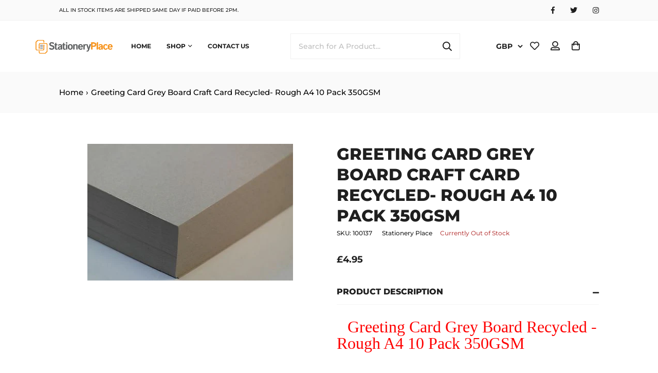

--- FILE ---
content_type: text/html; charset=utf-8
request_url: https://www.stationeryplace.co.uk/products/greeting-card-grey-board-craft-card-recycled-rough-a4-10-pack-350gsm
body_size: 20255
content:
<!doctype html>
<html lang="en">
<head>
  <meta name="google-site-verification" content="A7T3vBg-4wlZ5Rpuxn8tvCD4lLjnNi4mBD-6hd7YjbU" />
  <meta name="ahrefs-site-verification" content="aed84c6789d01b071b6adf8c638e1668dd738dd012e89b6c469646e0c741148e">
	
	<!-- START Meta -->
	<meta charset="utf-8">
	<meta http-equiv="X-UA-Compatible" content="IE=edge">
    <meta name="viewport" content="width=device-width, initial-scale=1, shrink-to-fit=no">
	
		<meta name="description" content="Greeting Card Grey Board Recycled - Rough A4 10 Pack 350GSM100% recycled greyboard with a rough texture, this board is veryfibrous and has a lovely natural texture and clean sharp edges, the board is a light grey shadealthough there is a slight tone variation because of the recycled fibers.The board creases well and is">
	
	<!-- END Meta -->
	
	
		<!-- START Canonical URL -->
		<link rel="canonical" href="https://www.stationeryplace.co.uk/products/greeting-card-grey-board-craft-card-recycled-rough-a4-10-pack-350gsm">
		<!-- END Canonical URL -->
	
	<!-- START Open Graph -->
<meta property="og:site_name" content="Stationery Place">
<meta property="og:title" content="Greeting Card Grey Board Craft Card  Recycled- Rough A4 10 Pack 350GSM">
<meta property="og:description" content="Greeting Card Grey Board Recycled - Rough A4 10 Pack 350GSM100% recycled greyboard with a rough texture, this board is veryfibrous and has a lovely natural texture and clean sharp edges, the board is a light grey shadealthough there is a slight tone variation because of the recycled fibers.The board creases well and is">
<meta property="og:type" content="product">
<meta property="og:url" content="https://www.stationeryplace.co.uk/products/greeting-card-grey-board-craft-card-recycled-rough-a4-10-pack-350gsm">
<meta property="og:locale" content="en_GB">
<meta property="og:locale:alternate" content="en_US"><meta property="og:price:amount" content="4.95">
	<meta property="og:price:currency" content="GBP"><meta property="og:image" content="http://www.stationeryplace.co.uk/cdn/shop/products/1_7fc48d06-7e3d-4fc1-ae2e-648e96ee351e_1200x1200.jpeg?v=1436814788">
					<meta property="og:image:width" content="1200">
					<meta property="og:image:height" content="1200"><meta property="og:image" content="http://www.stationeryplace.co.uk/cdn/shop/products/1_8445e61f-7a19-427d-b0f9-f9dec3a03bd1_1200x1200.jpeg?v=1436814789">
					<meta property="og:image:width" content="1200">
					<meta property="og:image:height" content="1200">
<meta property="og:image:secure_url" content="https://www.stationeryplace.co.uk/cdn/shop/products/1_7fc48d06-7e3d-4fc1-ae2e-648e96ee351e_1200x1200.jpeg?v=1436814788"><meta property="og:image:secure_url" content="https://www.stationeryplace.co.uk/cdn/shop/products/1_8445e61f-7a19-427d-b0f9-f9dec3a03bd1_1200x1200.jpeg?v=1436814789"><meta name="twitter:site" content="@stationeryplace">
	<meta name="twitter:card" content="summary_large_image">
	<meta name="twitter:title" content="Greeting Card Grey Board Craft Card  Recycled- Rough A4 10 Pack 350GSM">
	<meta name="twitter:description" content="Greeting Card Grey Board Recycled - Rough A4 10 Pack 350GSM100% recycled greyboard with a rough texture, this board is veryfibrous and has a lovely natural texture and clean sharp edges, the board is a light grey shadealthough there is a slight tone variation because of the recycled fibers.The board creases well and is"><!-- END Open Graph -->
	
		<!-- START Meta Title -->
		<title>Greeting Card Grey Board Craft Card Recycled- Rough A4 10 Pack 350GSM</title>
		<!-- END Meta Title -->
	
	
	<!-- START Shopify Header Content -->
	<script>window.performance && window.performance.mark && window.performance.mark('shopify.content_for_header.start');</script><meta id="shopify-digital-wallet" name="shopify-digital-wallet" content="/9223702/digital_wallets/dialog">
<meta name="shopify-checkout-api-token" content="a6f2c0686cb44515bf2911bb69e46553">
<meta id="in-context-paypal-metadata" data-shop-id="9223702" data-venmo-supported="false" data-environment="production" data-locale="en_US" data-paypal-v4="true" data-currency="GBP">
<link rel="alternate" type="application/json+oembed" href="https://www.stationeryplace.co.uk/products/greeting-card-grey-board-craft-card-recycled-rough-a4-10-pack-350gsm.oembed">
<script async="async" src="/checkouts/internal/preloads.js?locale=en-GB"></script>
<script id="shopify-features" type="application/json">{"accessToken":"a6f2c0686cb44515bf2911bb69e46553","betas":["rich-media-storefront-analytics"],"domain":"www.stationeryplace.co.uk","predictiveSearch":true,"shopId":9223702,"locale":"en"}</script>
<script>var Shopify = Shopify || {};
Shopify.shop = "stationery-place.myshopify.com";
Shopify.locale = "en";
Shopify.currency = {"active":"GBP","rate":"1.0"};
Shopify.country = "GB";
Shopify.theme = {"name":"Serps-aap-theme-2-1-0-Live Version","id":79901687857,"schema_name":"AAP Theme","schema_version":"2.1.0","theme_store_id":null,"role":"main"};
Shopify.theme.handle = "null";
Shopify.theme.style = {"id":null,"handle":null};
Shopify.cdnHost = "www.stationeryplace.co.uk/cdn";
Shopify.routes = Shopify.routes || {};
Shopify.routes.root = "/";</script>
<script type="module">!function(o){(o.Shopify=o.Shopify||{}).modules=!0}(window);</script>
<script>!function(o){function n(){var o=[];function n(){o.push(Array.prototype.slice.apply(arguments))}return n.q=o,n}var t=o.Shopify=o.Shopify||{};t.loadFeatures=n(),t.autoloadFeatures=n()}(window);</script>
<script id="shop-js-analytics" type="application/json">{"pageType":"product"}</script>
<script defer="defer" async type="module" src="//www.stationeryplace.co.uk/cdn/shopifycloud/shop-js/modules/v2/client.init-shop-cart-sync_WVOgQShq.en.esm.js"></script>
<script defer="defer" async type="module" src="//www.stationeryplace.co.uk/cdn/shopifycloud/shop-js/modules/v2/chunk.common_C_13GLB1.esm.js"></script>
<script defer="defer" async type="module" src="//www.stationeryplace.co.uk/cdn/shopifycloud/shop-js/modules/v2/chunk.modal_CLfMGd0m.esm.js"></script>
<script type="module">
  await import("//www.stationeryplace.co.uk/cdn/shopifycloud/shop-js/modules/v2/client.init-shop-cart-sync_WVOgQShq.en.esm.js");
await import("//www.stationeryplace.co.uk/cdn/shopifycloud/shop-js/modules/v2/chunk.common_C_13GLB1.esm.js");
await import("//www.stationeryplace.co.uk/cdn/shopifycloud/shop-js/modules/v2/chunk.modal_CLfMGd0m.esm.js");

  window.Shopify.SignInWithShop?.initShopCartSync?.({"fedCMEnabled":true,"windoidEnabled":true});

</script>
<script>(function() {
  var isLoaded = false;
  function asyncLoad() {
    if (isLoaded) return;
    isLoaded = true;
    var urls = ["\/\/cdn-webstores.webinterpret.com\/common\/js\/webinterpret-loader.js?shop=stationery-place.myshopify.com","https:\/\/chimpstatic.com\/mcjs-connected\/js\/users\/15707ecbf8c23b9d5aeeee3c2\/b7a5e7ed80be4c4ddcc1bc7b9.js?shop=stationery-place.myshopify.com"];
    for (var i = 0; i < urls.length; i++) {
      var s = document.createElement('script');
      s.type = 'text/javascript';
      s.async = true;
      s.src = urls[i];
      var x = document.getElementsByTagName('script')[0];
      x.parentNode.insertBefore(s, x);
    }
  };
  if(window.attachEvent) {
    window.attachEvent('onload', asyncLoad);
  } else {
    window.addEventListener('load', asyncLoad, false);
  }
})();</script>
<script id="__st">var __st={"a":9223702,"offset":0,"reqid":"fd859e62-d118-468c-946e-5a09075b32e6-1769540880","pageurl":"www.stationeryplace.co.uk\/products\/greeting-card-grey-board-craft-card-recycled-rough-a4-10-pack-350gsm","u":"56c803f96977","p":"product","rtyp":"product","rid":1164233605};</script>
<script>window.ShopifyPaypalV4VisibilityTracking = true;</script>
<script id="captcha-bootstrap">!function(){'use strict';const t='contact',e='account',n='new_comment',o=[[t,t],['blogs',n],['comments',n],[t,'customer']],c=[[e,'customer_login'],[e,'guest_login'],[e,'recover_customer_password'],[e,'create_customer']],r=t=>t.map((([t,e])=>`form[action*='/${t}']:not([data-nocaptcha='true']) input[name='form_type'][value='${e}']`)).join(','),a=t=>()=>t?[...document.querySelectorAll(t)].map((t=>t.form)):[];function s(){const t=[...o],e=r(t);return a(e)}const i='password',u='form_key',d=['recaptcha-v3-token','g-recaptcha-response','h-captcha-response',i],f=()=>{try{return window.sessionStorage}catch{return}},m='__shopify_v',_=t=>t.elements[u];function p(t,e,n=!1){try{const o=window.sessionStorage,c=JSON.parse(o.getItem(e)),{data:r}=function(t){const{data:e,action:n}=t;return t[m]||n?{data:e,action:n}:{data:t,action:n}}(c);for(const[e,n]of Object.entries(r))t.elements[e]&&(t.elements[e].value=n);n&&o.removeItem(e)}catch(o){console.error('form repopulation failed',{error:o})}}const l='form_type',E='cptcha';function T(t){t.dataset[E]=!0}const w=window,h=w.document,L='Shopify',v='ce_forms',y='captcha';let A=!1;((t,e)=>{const n=(g='f06e6c50-85a8-45c8-87d0-21a2b65856fe',I='https://cdn.shopify.com/shopifycloud/storefront-forms-hcaptcha/ce_storefront_forms_captcha_hcaptcha.v1.5.2.iife.js',D={infoText:'Protected by hCaptcha',privacyText:'Privacy',termsText:'Terms'},(t,e,n)=>{const o=w[L][v],c=o.bindForm;if(c)return c(t,g,e,D).then(n);var r;o.q.push([[t,g,e,D],n]),r=I,A||(h.body.append(Object.assign(h.createElement('script'),{id:'captcha-provider',async:!0,src:r})),A=!0)});var g,I,D;w[L]=w[L]||{},w[L][v]=w[L][v]||{},w[L][v].q=[],w[L][y]=w[L][y]||{},w[L][y].protect=function(t,e){n(t,void 0,e),T(t)},Object.freeze(w[L][y]),function(t,e,n,w,h,L){const[v,y,A,g]=function(t,e,n){const i=e?o:[],u=t?c:[],d=[...i,...u],f=r(d),m=r(i),_=r(d.filter((([t,e])=>n.includes(e))));return[a(f),a(m),a(_),s()]}(w,h,L),I=t=>{const e=t.target;return e instanceof HTMLFormElement?e:e&&e.form},D=t=>v().includes(t);t.addEventListener('submit',(t=>{const e=I(t);if(!e)return;const n=D(e)&&!e.dataset.hcaptchaBound&&!e.dataset.recaptchaBound,o=_(e),c=g().includes(e)&&(!o||!o.value);(n||c)&&t.preventDefault(),c&&!n&&(function(t){try{if(!f())return;!function(t){const e=f();if(!e)return;const n=_(t);if(!n)return;const o=n.value;o&&e.removeItem(o)}(t);const e=Array.from(Array(32),(()=>Math.random().toString(36)[2])).join('');!function(t,e){_(t)||t.append(Object.assign(document.createElement('input'),{type:'hidden',name:u})),t.elements[u].value=e}(t,e),function(t,e){const n=f();if(!n)return;const o=[...t.querySelectorAll(`input[type='${i}']`)].map((({name:t})=>t)),c=[...d,...o],r={};for(const[a,s]of new FormData(t).entries())c.includes(a)||(r[a]=s);n.setItem(e,JSON.stringify({[m]:1,action:t.action,data:r}))}(t,e)}catch(e){console.error('failed to persist form',e)}}(e),e.submit())}));const S=(t,e)=>{t&&!t.dataset[E]&&(n(t,e.some((e=>e===t))),T(t))};for(const o of['focusin','change'])t.addEventListener(o,(t=>{const e=I(t);D(e)&&S(e,y())}));const B=e.get('form_key'),M=e.get(l),P=B&&M;t.addEventListener('DOMContentLoaded',(()=>{const t=y();if(P)for(const e of t)e.elements[l].value===M&&p(e,B);[...new Set([...A(),...v().filter((t=>'true'===t.dataset.shopifyCaptcha))])].forEach((e=>S(e,t)))}))}(h,new URLSearchParams(w.location.search),n,t,e,['guest_login'])})(!0,!0)}();</script>
<script integrity="sha256-4kQ18oKyAcykRKYeNunJcIwy7WH5gtpwJnB7kiuLZ1E=" data-source-attribution="shopify.loadfeatures" defer="defer" src="//www.stationeryplace.co.uk/cdn/shopifycloud/storefront/assets/storefront/load_feature-a0a9edcb.js" crossorigin="anonymous"></script>
<script data-source-attribution="shopify.dynamic_checkout.dynamic.init">var Shopify=Shopify||{};Shopify.PaymentButton=Shopify.PaymentButton||{isStorefrontPortableWallets:!0,init:function(){window.Shopify.PaymentButton.init=function(){};var t=document.createElement("script");t.src="https://www.stationeryplace.co.uk/cdn/shopifycloud/portable-wallets/latest/portable-wallets.en.js",t.type="module",document.head.appendChild(t)}};
</script>
<script data-source-attribution="shopify.dynamic_checkout.buyer_consent">
  function portableWalletsHideBuyerConsent(e){var t=document.getElementById("shopify-buyer-consent"),n=document.getElementById("shopify-subscription-policy-button");t&&n&&(t.classList.add("hidden"),t.setAttribute("aria-hidden","true"),n.removeEventListener("click",e))}function portableWalletsShowBuyerConsent(e){var t=document.getElementById("shopify-buyer-consent"),n=document.getElementById("shopify-subscription-policy-button");t&&n&&(t.classList.remove("hidden"),t.removeAttribute("aria-hidden"),n.addEventListener("click",e))}window.Shopify?.PaymentButton&&(window.Shopify.PaymentButton.hideBuyerConsent=portableWalletsHideBuyerConsent,window.Shopify.PaymentButton.showBuyerConsent=portableWalletsShowBuyerConsent);
</script>
<script data-source-attribution="shopify.dynamic_checkout.cart.bootstrap">document.addEventListener("DOMContentLoaded",(function(){function t(){return document.querySelector("shopify-accelerated-checkout-cart, shopify-accelerated-checkout")}if(t())Shopify.PaymentButton.init();else{new MutationObserver((function(e,n){t()&&(Shopify.PaymentButton.init(),n.disconnect())})).observe(document.body,{childList:!0,subtree:!0})}}));
</script>
<link id="shopify-accelerated-checkout-styles" rel="stylesheet" media="screen" href="https://www.stationeryplace.co.uk/cdn/shopifycloud/portable-wallets/latest/accelerated-checkout-backwards-compat.css" crossorigin="anonymous">
<style id="shopify-accelerated-checkout-cart">
        #shopify-buyer-consent {
  margin-top: 1em;
  display: inline-block;
  width: 100%;
}

#shopify-buyer-consent.hidden {
  display: none;
}

#shopify-subscription-policy-button {
  background: none;
  border: none;
  padding: 0;
  text-decoration: underline;
  font-size: inherit;
  cursor: pointer;
}

#shopify-subscription-policy-button::before {
  box-shadow: none;
}

      </style>

<script>window.performance && window.performance.mark && window.performance.mark('shopify.content_for_header.end');</script>
	<!-- END Shopify Header Content -->
	
	<!-- START @font-face -->
<style>
@font-face {
  font-family: Montserrat;
  font-weight: 500;
  font-style: normal;
  src: url("//www.stationeryplace.co.uk/cdn/fonts/montserrat/montserrat_n5.07ef3781d9c78c8b93c98419da7ad4fbeebb6635.woff2") format("woff2"),
       url("//www.stationeryplace.co.uk/cdn/fonts/montserrat/montserrat_n5.adf9b4bd8b0e4f55a0b203cdd84512667e0d5e4d.woff") format("woff");
}
@font-face {
  font-family: Montserrat;
  font-weight: 800;
  font-style: normal;
  src: url("//www.stationeryplace.co.uk/cdn/fonts/montserrat/montserrat_n8.853056e398b4dadf6838423edb7abaa02f651554.woff2") format("woff2"),
       url("//www.stationeryplace.co.uk/cdn/fonts/montserrat/montserrat_n8.9201aba6104751e1b3e48577a5a739fc14862200.woff") format("woff");
}
@font-face {
  font-family: Montserrat;
  font-weight: 700;
  font-style: normal;
  src: url("//www.stationeryplace.co.uk/cdn/fonts/montserrat/montserrat_n7.3c434e22befd5c18a6b4afadb1e3d77c128c7939.woff2") format("woff2"),
       url("//www.stationeryplace.co.uk/cdn/fonts/montserrat/montserrat_n7.5d9fa6e2cae713c8fb539a9876489d86207fe957.woff") format("woff");
}
</style>
<!-- END @font-face -->
	<!-- START CSS Vars -->
<style>
:root {
	/* Typography */
	--font-primary:              Montserrat, Cambria, "Hoefler Text", Utopia, "Liberation Serif", "Nimbus Roman No9 L Regular", Times, "Times New Roman", serif;
	--font-weight:               500;
	--font-size:                 14px;
	--line-height:               26px;
	--font-secondary:            Montserrat, Frutiger, "Frutiger Linotype", Univers, Calibri, "Gill Sans", "Gill Sans MT", "Myriad Pro", Myriad, "DejaVu Sans Condensed", "Liberation Sans", "Nimbus Sans L", Tahoma, Geneva, "Helvetica Neue", Helvetica, Arial, sans-serif;
	--font-weight-secondary:     800;
	--text-transform:            uppercase;
	--letter-spacing:            0px;
	--font-tertiary:             Montserrat, Cambria, "Hoefler Text", Utopia, "Liberation Serif", "Nimbus Roman No9 L Regular", Times, "Times New Roman", serif;
	--subheading-font-size:      50%;
	--subheading-line-height:    200%;
	--subheading-text-transform: none;
	--subheading-letter-spacing: 0px;
	
	--subheading-font-weight: 800;
		--font-weight-bold: 700;
	--font-weight-bold-secondary: 800;
	
	
	--font-size-h-one:     42px;
	--line-height-h-one:   54px;
	--font-size-h-two:     36px;
	--line-height-h-two:   48px;
	--font-size-h-three:   31px;
	--line-height-h-three: 43px;
	--font-size-h-four:    26px;
	--line-height-h-four:  38px;
	--font-size-h-five:    22px;
	--line-height-h-five:  34px;
	--font-size-h-six:     18px;
	--line-height-h-six:   30px;
	--font-size-d-one:     66px;
	--line-height-d-one:   78px;
	--font-size-d-two:     60px;
	--line-height-d-two:   72px;
	--font-size-d-three:   52px;
	--line-height-d-three: 64px;
	--font-size-d-four:    48px;
	--line-height-d-four:  60px;
	
	/* Site Width */
	--site-width: 1080px;/* Spacing */
	--spc-xs: 5px;
	--spc-sm: 15px;
	--spc:    30px;
	--spc-lg: 45px;
	--spc-xl: 60px;
	
	/* Transitions */
	--transition-short: all 0.08s ease-in-out;
	--transition:       all 0.2s ease-in-out;
	--transition-long:  all 0.6s ease-in-out;
	
	/* Shadows */
	--box-shadow-sm: 0 6px 12px rgba(0,0,0,0.08);
	--box-shadow:    0 12px 24px rgba(0,0,0,0.08);
	--box-shadow-lg: 0 36px 48px rgba(0,0,0,0.08);
	
	/* Colours */
	--color-background:                  #ffffff;
	--color-background-secondary:        #f6f6f6;
	--color-background-secondary-darken: #e9e9e9;
	--color-text:                        #1f1f1f;
	--color-heading:                     #1f1f1f;
	--color-brand:                       #1f1f1f;
	--color-brand-darken:                #121212;
	--color-secondary:                   #1f1f1f;
	--color-secondary-darken:            #121212;
	
	/* Contextual Colors */
	--color-warning:   #bfb050;
	--color-danger:    #bf5050;
	--color-success:   #50bf58;
	--color-info:      #509abf;
	
	/* Branding Colors */
	--color-twitter:   #1da1f2;
	--color-facebook:  #3b5998;
	--color-linkedin:  #0077b5;
	--color-instagram: #405de6;
	--color-pinterest: #bd081c;
	--color-rss:       #ee802f;
	
}
</style>
<!-- END CSS Vars -->
	
	<!-- START Styles -->
	<link href="//www.stationeryplace.co.uk/cdn/shop/t/11/assets/font-awesome.all.min.css?v=91717257098666843491575199321" rel="stylesheet" type="text/css" media="all" />
	<link href="//www.stationeryplace.co.uk/cdn/shop/t/11/assets/bootstrap.min.css?v=174756073209234617081575199305" rel="stylesheet" type="text/css" media="all" />
	<link href="//www.stationeryplace.co.uk/cdn/shop/t/11/assets/style.css?v=117757123500827064011575199328" rel="stylesheet" type="text/css" media="all" />
<style>
			.site-header-top { box-shadow: inset 0 -1px 0 #f0f0f0; }
.newsletter-content { box-shadow: 0 32px 64px rgba(0,0,0,0.12); }
		</style><!-- END Styles -->
	
	<!-- START Header Javascripts -->
	<script src="//www.stationeryplace.co.uk/cdn/shop/t/11/assets/jquery-3.3.1.min.js?v=61395414644828968241575199322" type="text/javascript"></script>
<script src="//www.stationeryplace.co.uk/cdn/shopifycloud/storefront/assets/themes_support/option_selection-b017cd28.js" type="text/javascript"></script>
<script>
		var theme = {
			strings: {
				checkout:       "Checkout",
				somethingWrong: "Something went wrong...",
				addToCart:      "Cart",
				qty:            "Qty:",
				nothingFound:   "Sorry, nothing was found. Try a different search term.",
				view:           "View",
				moreItems:      "More Items"
			}
		}
	</script>
	<!-- END Header Javascripts -->
	
	
		<!-- START Site Icon -->
		<link rel="shortcut icon" href="//www.stationeryplace.co.uk/cdn/shop/files/favi_con_37da4e3c-673c-408c-8df8-948a50e2ecaa_32x32.png?v=1613294090">
		<link rel="apple-touch-icon" href="//www.stationeryplace.co.uk/cdn/shop/files/favi_con_37da4e3c-673c-408c-8df8-948a50e2ecaa_152x152.png?v=1613294090">
		<!-- END Site Icon -->
	
	

<script>
    
    
    
    var gsf_conversion_data = {page_type : 'product', event : 'view_item', data : {product_data : [{variant_id : 3667812101, product_id : 1164233605, name : "Greeting Card Grey Board Craft Card  Recycled- Rough A4 10 Pack 350GSM", price : "4.95", currency : "GBP", sku : "100137", brand : "Stationery Place", variant : "Default Title", category : "Card Stock"}], total_price : "4.95"}};
    
</script>
  <link href="//www.stationeryplace.co.uk/cdn/shop/t/11/assets/shopstorm-apps.scss.css?v=71467460496362276441583224397" rel="stylesheet" type="text/css" media="all" />
  <script async src="https://app-cdn.productcustomizer.com/assets/storefront/product-customizer-v2-958e943c79a0494e5cc60b88262c1f95117a47a84641e7d766853727b6cdf3f0.js?shop=stationery-place.myshopify.com" type="text/javascript"></script>
  
   
  
<link href="https://monorail-edge.shopifysvc.com" rel="dns-prefetch">
<script>(function(){if ("sendBeacon" in navigator && "performance" in window) {try {var session_token_from_headers = performance.getEntriesByType('navigation')[0].serverTiming.find(x => x.name == '_s').description;} catch {var session_token_from_headers = undefined;}var session_cookie_matches = document.cookie.match(/_shopify_s=([^;]*)/);var session_token_from_cookie = session_cookie_matches && session_cookie_matches.length === 2 ? session_cookie_matches[1] : "";var session_token = session_token_from_headers || session_token_from_cookie || "";function handle_abandonment_event(e) {var entries = performance.getEntries().filter(function(entry) {return /monorail-edge.shopifysvc.com/.test(entry.name);});if (!window.abandonment_tracked && entries.length === 0) {window.abandonment_tracked = true;var currentMs = Date.now();var navigation_start = performance.timing.navigationStart;var payload = {shop_id: 9223702,url: window.location.href,navigation_start,duration: currentMs - navigation_start,session_token,page_type: "product"};window.navigator.sendBeacon("https://monorail-edge.shopifysvc.com/v1/produce", JSON.stringify({schema_id: "online_store_buyer_site_abandonment/1.1",payload: payload,metadata: {event_created_at_ms: currentMs,event_sent_at_ms: currentMs}}));}}window.addEventListener('pagehide', handle_abandonment_event);}}());</script>
<script id="web-pixels-manager-setup">(function e(e,d,r,n,o){if(void 0===o&&(o={}),!Boolean(null===(a=null===(i=window.Shopify)||void 0===i?void 0:i.analytics)||void 0===a?void 0:a.replayQueue)){var i,a;window.Shopify=window.Shopify||{};var t=window.Shopify;t.analytics=t.analytics||{};var s=t.analytics;s.replayQueue=[],s.publish=function(e,d,r){return s.replayQueue.push([e,d,r]),!0};try{self.performance.mark("wpm:start")}catch(e){}var l=function(){var e={modern:/Edge?\/(1{2}[4-9]|1[2-9]\d|[2-9]\d{2}|\d{4,})\.\d+(\.\d+|)|Firefox\/(1{2}[4-9]|1[2-9]\d|[2-9]\d{2}|\d{4,})\.\d+(\.\d+|)|Chrom(ium|e)\/(9{2}|\d{3,})\.\d+(\.\d+|)|(Maci|X1{2}).+ Version\/(15\.\d+|(1[6-9]|[2-9]\d|\d{3,})\.\d+)([,.]\d+|)( \(\w+\)|)( Mobile\/\w+|) Safari\/|Chrome.+OPR\/(9{2}|\d{3,})\.\d+\.\d+|(CPU[ +]OS|iPhone[ +]OS|CPU[ +]iPhone|CPU IPhone OS|CPU iPad OS)[ +]+(15[._]\d+|(1[6-9]|[2-9]\d|\d{3,})[._]\d+)([._]\d+|)|Android:?[ /-](13[3-9]|1[4-9]\d|[2-9]\d{2}|\d{4,})(\.\d+|)(\.\d+|)|Android.+Firefox\/(13[5-9]|1[4-9]\d|[2-9]\d{2}|\d{4,})\.\d+(\.\d+|)|Android.+Chrom(ium|e)\/(13[3-9]|1[4-9]\d|[2-9]\d{2}|\d{4,})\.\d+(\.\d+|)|SamsungBrowser\/([2-9]\d|\d{3,})\.\d+/,legacy:/Edge?\/(1[6-9]|[2-9]\d|\d{3,})\.\d+(\.\d+|)|Firefox\/(5[4-9]|[6-9]\d|\d{3,})\.\d+(\.\d+|)|Chrom(ium|e)\/(5[1-9]|[6-9]\d|\d{3,})\.\d+(\.\d+|)([\d.]+$|.*Safari\/(?![\d.]+ Edge\/[\d.]+$))|(Maci|X1{2}).+ Version\/(10\.\d+|(1[1-9]|[2-9]\d|\d{3,})\.\d+)([,.]\d+|)( \(\w+\)|)( Mobile\/\w+|) Safari\/|Chrome.+OPR\/(3[89]|[4-9]\d|\d{3,})\.\d+\.\d+|(CPU[ +]OS|iPhone[ +]OS|CPU[ +]iPhone|CPU IPhone OS|CPU iPad OS)[ +]+(10[._]\d+|(1[1-9]|[2-9]\d|\d{3,})[._]\d+)([._]\d+|)|Android:?[ /-](13[3-9]|1[4-9]\d|[2-9]\d{2}|\d{4,})(\.\d+|)(\.\d+|)|Mobile Safari.+OPR\/([89]\d|\d{3,})\.\d+\.\d+|Android.+Firefox\/(13[5-9]|1[4-9]\d|[2-9]\d{2}|\d{4,})\.\d+(\.\d+|)|Android.+Chrom(ium|e)\/(13[3-9]|1[4-9]\d|[2-9]\d{2}|\d{4,})\.\d+(\.\d+|)|Android.+(UC? ?Browser|UCWEB|U3)[ /]?(15\.([5-9]|\d{2,})|(1[6-9]|[2-9]\d|\d{3,})\.\d+)\.\d+|SamsungBrowser\/(5\.\d+|([6-9]|\d{2,})\.\d+)|Android.+MQ{2}Browser\/(14(\.(9|\d{2,})|)|(1[5-9]|[2-9]\d|\d{3,})(\.\d+|))(\.\d+|)|K[Aa][Ii]OS\/(3\.\d+|([4-9]|\d{2,})\.\d+)(\.\d+|)/},d=e.modern,r=e.legacy,n=navigator.userAgent;return n.match(d)?"modern":n.match(r)?"legacy":"unknown"}(),u="modern"===l?"modern":"legacy",c=(null!=n?n:{modern:"",legacy:""})[u],f=function(e){return[e.baseUrl,"/wpm","/b",e.hashVersion,"modern"===e.buildTarget?"m":"l",".js"].join("")}({baseUrl:d,hashVersion:r,buildTarget:u}),m=function(e){var d=e.version,r=e.bundleTarget,n=e.surface,o=e.pageUrl,i=e.monorailEndpoint;return{emit:function(e){var a=e.status,t=e.errorMsg,s=(new Date).getTime(),l=JSON.stringify({metadata:{event_sent_at_ms:s},events:[{schema_id:"web_pixels_manager_load/3.1",payload:{version:d,bundle_target:r,page_url:o,status:a,surface:n,error_msg:t},metadata:{event_created_at_ms:s}}]});if(!i)return console&&console.warn&&console.warn("[Web Pixels Manager] No Monorail endpoint provided, skipping logging."),!1;try{return self.navigator.sendBeacon.bind(self.navigator)(i,l)}catch(e){}var u=new XMLHttpRequest;try{return u.open("POST",i,!0),u.setRequestHeader("Content-Type","text/plain"),u.send(l),!0}catch(e){return console&&console.warn&&console.warn("[Web Pixels Manager] Got an unhandled error while logging to Monorail."),!1}}}}({version:r,bundleTarget:l,surface:e.surface,pageUrl:self.location.href,monorailEndpoint:e.monorailEndpoint});try{o.browserTarget=l,function(e){var d=e.src,r=e.async,n=void 0===r||r,o=e.onload,i=e.onerror,a=e.sri,t=e.scriptDataAttributes,s=void 0===t?{}:t,l=document.createElement("script"),u=document.querySelector("head"),c=document.querySelector("body");if(l.async=n,l.src=d,a&&(l.integrity=a,l.crossOrigin="anonymous"),s)for(var f in s)if(Object.prototype.hasOwnProperty.call(s,f))try{l.dataset[f]=s[f]}catch(e){}if(o&&l.addEventListener("load",o),i&&l.addEventListener("error",i),u)u.appendChild(l);else{if(!c)throw new Error("Did not find a head or body element to append the script");c.appendChild(l)}}({src:f,async:!0,onload:function(){if(!function(){var e,d;return Boolean(null===(d=null===(e=window.Shopify)||void 0===e?void 0:e.analytics)||void 0===d?void 0:d.initialized)}()){var d=window.webPixelsManager.init(e)||void 0;if(d){var r=window.Shopify.analytics;r.replayQueue.forEach((function(e){var r=e[0],n=e[1],o=e[2];d.publishCustomEvent(r,n,o)})),r.replayQueue=[],r.publish=d.publishCustomEvent,r.visitor=d.visitor,r.initialized=!0}}},onerror:function(){return m.emit({status:"failed",errorMsg:"".concat(f," has failed to load")})},sri:function(e){var d=/^sha384-[A-Za-z0-9+/=]+$/;return"string"==typeof e&&d.test(e)}(c)?c:"",scriptDataAttributes:o}),m.emit({status:"loading"})}catch(e){m.emit({status:"failed",errorMsg:(null==e?void 0:e.message)||"Unknown error"})}}})({shopId: 9223702,storefrontBaseUrl: "https://www.stationeryplace.co.uk",extensionsBaseUrl: "https://extensions.shopifycdn.com/cdn/shopifycloud/web-pixels-manager",monorailEndpoint: "https://monorail-edge.shopifysvc.com/unstable/produce_batch",surface: "storefront-renderer",enabledBetaFlags: ["2dca8a86"],webPixelsConfigList: [{"id":"428474417","configuration":"{\"account_ID\":\"90834\",\"google_analytics_tracking_tag\":\"1\",\"measurement_id\":\"2\",\"api_secret\":\"3\",\"shop_settings\":\"{\\\"custom_pixel_script\\\":\\\"https:\\\\\\\/\\\\\\\/storage.googleapis.com\\\\\\\/gsf-scripts\\\\\\\/custom-pixels\\\\\\\/stationery-place.js\\\"}\"}","eventPayloadVersion":"v1","runtimeContext":"LAX","scriptVersion":"c6b888297782ed4a1cba19cda43d6625","type":"APP","apiClientId":1558137,"privacyPurposes":[],"dataSharingAdjustments":{"protectedCustomerApprovalScopes":["read_customer_address","read_customer_email","read_customer_name","read_customer_personal_data","read_customer_phone"]}},{"id":"22511665","eventPayloadVersion":"v1","runtimeContext":"LAX","scriptVersion":"1","type":"CUSTOM","privacyPurposes":["MARKETING"],"name":"Meta pixel (migrated)"},{"id":"34144305","eventPayloadVersion":"v1","runtimeContext":"LAX","scriptVersion":"1","type":"CUSTOM","privacyPurposes":["ANALYTICS"],"name":"Google Analytics tag (migrated)"},{"id":"shopify-app-pixel","configuration":"{}","eventPayloadVersion":"v1","runtimeContext":"STRICT","scriptVersion":"0450","apiClientId":"shopify-pixel","type":"APP","privacyPurposes":["ANALYTICS","MARKETING"]},{"id":"shopify-custom-pixel","eventPayloadVersion":"v1","runtimeContext":"LAX","scriptVersion":"0450","apiClientId":"shopify-pixel","type":"CUSTOM","privacyPurposes":["ANALYTICS","MARKETING"]}],isMerchantRequest: false,initData: {"shop":{"name":"Stationery Place","paymentSettings":{"currencyCode":"GBP"},"myshopifyDomain":"stationery-place.myshopify.com","countryCode":"GB","storefrontUrl":"https:\/\/www.stationeryplace.co.uk"},"customer":null,"cart":null,"checkout":null,"productVariants":[{"price":{"amount":4.95,"currencyCode":"GBP"},"product":{"title":"Greeting Card Grey Board Craft Card  Recycled- Rough A4 10 Pack 350GSM","vendor":"Stationery Place","id":"1164233605","untranslatedTitle":"Greeting Card Grey Board Craft Card  Recycled- Rough A4 10 Pack 350GSM","url":"\/products\/greeting-card-grey-board-craft-card-recycled-rough-a4-10-pack-350gsm","type":"Card Stock"},"id":"3667812101","image":{"src":"\/\/www.stationeryplace.co.uk\/cdn\/shop\/products\/1_7fc48d06-7e3d-4fc1-ae2e-648e96ee351e.jpeg?v=1436814788"},"sku":"100137","title":"Default Title","untranslatedTitle":"Default Title"}],"purchasingCompany":null},},"https://www.stationeryplace.co.uk/cdn","fcfee988w5aeb613cpc8e4bc33m6693e112",{"modern":"","legacy":""},{"shopId":"9223702","storefrontBaseUrl":"https:\/\/www.stationeryplace.co.uk","extensionBaseUrl":"https:\/\/extensions.shopifycdn.com\/cdn\/shopifycloud\/web-pixels-manager","surface":"storefront-renderer","enabledBetaFlags":"[\"2dca8a86\"]","isMerchantRequest":"false","hashVersion":"fcfee988w5aeb613cpc8e4bc33m6693e112","publish":"custom","events":"[[\"page_viewed\",{}],[\"product_viewed\",{\"productVariant\":{\"price\":{\"amount\":4.95,\"currencyCode\":\"GBP\"},\"product\":{\"title\":\"Greeting Card Grey Board Craft Card  Recycled- Rough A4 10 Pack 350GSM\",\"vendor\":\"Stationery Place\",\"id\":\"1164233605\",\"untranslatedTitle\":\"Greeting Card Grey Board Craft Card  Recycled- Rough A4 10 Pack 350GSM\",\"url\":\"\/products\/greeting-card-grey-board-craft-card-recycled-rough-a4-10-pack-350gsm\",\"type\":\"Card Stock\"},\"id\":\"3667812101\",\"image\":{\"src\":\"\/\/www.stationeryplace.co.uk\/cdn\/shop\/products\/1_7fc48d06-7e3d-4fc1-ae2e-648e96ee351e.jpeg?v=1436814788\"},\"sku\":\"100137\",\"title\":\"Default Title\",\"untranslatedTitle\":\"Default Title\"}}]]"});</script><script>
  window.ShopifyAnalytics = window.ShopifyAnalytics || {};
  window.ShopifyAnalytics.meta = window.ShopifyAnalytics.meta || {};
  window.ShopifyAnalytics.meta.currency = 'GBP';
  var meta = {"product":{"id":1164233605,"gid":"gid:\/\/shopify\/Product\/1164233605","vendor":"Stationery Place","type":"Card Stock","handle":"greeting-card-grey-board-craft-card-recycled-rough-a4-10-pack-350gsm","variants":[{"id":3667812101,"price":495,"name":"Greeting Card Grey Board Craft Card  Recycled- Rough A4 10 Pack 350GSM","public_title":null,"sku":"100137"}],"remote":false},"page":{"pageType":"product","resourceType":"product","resourceId":1164233605,"requestId":"fd859e62-d118-468c-946e-5a09075b32e6-1769540880"}};
  for (var attr in meta) {
    window.ShopifyAnalytics.meta[attr] = meta[attr];
  }
</script>
<script class="analytics">
  (function () {
    var customDocumentWrite = function(content) {
      var jquery = null;

      if (window.jQuery) {
        jquery = window.jQuery;
      } else if (window.Checkout && window.Checkout.$) {
        jquery = window.Checkout.$;
      }

      if (jquery) {
        jquery('body').append(content);
      }
    };

    var hasLoggedConversion = function(token) {
      if (token) {
        return document.cookie.indexOf('loggedConversion=' + token) !== -1;
      }
      return false;
    }

    var setCookieIfConversion = function(token) {
      if (token) {
        var twoMonthsFromNow = new Date(Date.now());
        twoMonthsFromNow.setMonth(twoMonthsFromNow.getMonth() + 2);

        document.cookie = 'loggedConversion=' + token + '; expires=' + twoMonthsFromNow;
      }
    }

    var trekkie = window.ShopifyAnalytics.lib = window.trekkie = window.trekkie || [];
    if (trekkie.integrations) {
      return;
    }
    trekkie.methods = [
      'identify',
      'page',
      'ready',
      'track',
      'trackForm',
      'trackLink'
    ];
    trekkie.factory = function(method) {
      return function() {
        var args = Array.prototype.slice.call(arguments);
        args.unshift(method);
        trekkie.push(args);
        return trekkie;
      };
    };
    for (var i = 0; i < trekkie.methods.length; i++) {
      var key = trekkie.methods[i];
      trekkie[key] = trekkie.factory(key);
    }
    trekkie.load = function(config) {
      trekkie.config = config || {};
      trekkie.config.initialDocumentCookie = document.cookie;
      var first = document.getElementsByTagName('script')[0];
      var script = document.createElement('script');
      script.type = 'text/javascript';
      script.onerror = function(e) {
        var scriptFallback = document.createElement('script');
        scriptFallback.type = 'text/javascript';
        scriptFallback.onerror = function(error) {
                var Monorail = {
      produce: function produce(monorailDomain, schemaId, payload) {
        var currentMs = new Date().getTime();
        var event = {
          schema_id: schemaId,
          payload: payload,
          metadata: {
            event_created_at_ms: currentMs,
            event_sent_at_ms: currentMs
          }
        };
        return Monorail.sendRequest("https://" + monorailDomain + "/v1/produce", JSON.stringify(event));
      },
      sendRequest: function sendRequest(endpointUrl, payload) {
        // Try the sendBeacon API
        if (window && window.navigator && typeof window.navigator.sendBeacon === 'function' && typeof window.Blob === 'function' && !Monorail.isIos12()) {
          var blobData = new window.Blob([payload], {
            type: 'text/plain'
          });

          if (window.navigator.sendBeacon(endpointUrl, blobData)) {
            return true;
          } // sendBeacon was not successful

        } // XHR beacon

        var xhr = new XMLHttpRequest();

        try {
          xhr.open('POST', endpointUrl);
          xhr.setRequestHeader('Content-Type', 'text/plain');
          xhr.send(payload);
        } catch (e) {
          console.log(e);
        }

        return false;
      },
      isIos12: function isIos12() {
        return window.navigator.userAgent.lastIndexOf('iPhone; CPU iPhone OS 12_') !== -1 || window.navigator.userAgent.lastIndexOf('iPad; CPU OS 12_') !== -1;
      }
    };
    Monorail.produce('monorail-edge.shopifysvc.com',
      'trekkie_storefront_load_errors/1.1',
      {shop_id: 9223702,
      theme_id: 79901687857,
      app_name: "storefront",
      context_url: window.location.href,
      source_url: "//www.stationeryplace.co.uk/cdn/s/trekkie.storefront.a804e9514e4efded663580eddd6991fcc12b5451.min.js"});

        };
        scriptFallback.async = true;
        scriptFallback.src = '//www.stationeryplace.co.uk/cdn/s/trekkie.storefront.a804e9514e4efded663580eddd6991fcc12b5451.min.js';
        first.parentNode.insertBefore(scriptFallback, first);
      };
      script.async = true;
      script.src = '//www.stationeryplace.co.uk/cdn/s/trekkie.storefront.a804e9514e4efded663580eddd6991fcc12b5451.min.js';
      first.parentNode.insertBefore(script, first);
    };
    trekkie.load(
      {"Trekkie":{"appName":"storefront","development":false,"defaultAttributes":{"shopId":9223702,"isMerchantRequest":null,"themeId":79901687857,"themeCityHash":"13503092694532320479","contentLanguage":"en","currency":"GBP","eventMetadataId":"00a90a22-9ec4-4d0b-8c15-1ff504979327"},"isServerSideCookieWritingEnabled":true,"monorailRegion":"shop_domain","enabledBetaFlags":["65f19447"]},"Session Attribution":{},"S2S":{"facebookCapiEnabled":false,"source":"trekkie-storefront-renderer","apiClientId":580111}}
    );

    var loaded = false;
    trekkie.ready(function() {
      if (loaded) return;
      loaded = true;

      window.ShopifyAnalytics.lib = window.trekkie;

      var originalDocumentWrite = document.write;
      document.write = customDocumentWrite;
      try { window.ShopifyAnalytics.merchantGoogleAnalytics.call(this); } catch(error) {};
      document.write = originalDocumentWrite;

      window.ShopifyAnalytics.lib.page(null,{"pageType":"product","resourceType":"product","resourceId":1164233605,"requestId":"fd859e62-d118-468c-946e-5a09075b32e6-1769540880","shopifyEmitted":true});

      var match = window.location.pathname.match(/checkouts\/(.+)\/(thank_you|post_purchase)/)
      var token = match? match[1]: undefined;
      if (!hasLoggedConversion(token)) {
        setCookieIfConversion(token);
        window.ShopifyAnalytics.lib.track("Viewed Product",{"currency":"GBP","variantId":3667812101,"productId":1164233605,"productGid":"gid:\/\/shopify\/Product\/1164233605","name":"Greeting Card Grey Board Craft Card  Recycled- Rough A4 10 Pack 350GSM","price":"4.95","sku":"100137","brand":"Stationery Place","variant":null,"category":"Card Stock","nonInteraction":true,"remote":false},undefined,undefined,{"shopifyEmitted":true});
      window.ShopifyAnalytics.lib.track("monorail:\/\/trekkie_storefront_viewed_product\/1.1",{"currency":"GBP","variantId":3667812101,"productId":1164233605,"productGid":"gid:\/\/shopify\/Product\/1164233605","name":"Greeting Card Grey Board Craft Card  Recycled- Rough A4 10 Pack 350GSM","price":"4.95","sku":"100137","brand":"Stationery Place","variant":null,"category":"Card Stock","nonInteraction":true,"remote":false,"referer":"https:\/\/www.stationeryplace.co.uk\/products\/greeting-card-grey-board-craft-card-recycled-rough-a4-10-pack-350gsm"});
      }
    });


        var eventsListenerScript = document.createElement('script');
        eventsListenerScript.async = true;
        eventsListenerScript.src = "//www.stationeryplace.co.uk/cdn/shopifycloud/storefront/assets/shop_events_listener-3da45d37.js";
        document.getElementsByTagName('head')[0].appendChild(eventsListenerScript);

})();</script>
  <script>
  if (!window.ga || (window.ga && typeof window.ga !== 'function')) {
    window.ga = function ga() {
      (window.ga.q = window.ga.q || []).push(arguments);
      if (window.Shopify && window.Shopify.analytics && typeof window.Shopify.analytics.publish === 'function') {
        window.Shopify.analytics.publish("ga_stub_called", {}, {sendTo: "google_osp_migration"});
      }
      console.error("Shopify's Google Analytics stub called with:", Array.from(arguments), "\nSee https://help.shopify.com/manual/promoting-marketing/pixels/pixel-migration#google for more information.");
    };
    if (window.Shopify && window.Shopify.analytics && typeof window.Shopify.analytics.publish === 'function') {
      window.Shopify.analytics.publish("ga_stub_initialized", {}, {sendTo: "google_osp_migration"});
    }
  }
</script>
<script
  defer
  src="https://www.stationeryplace.co.uk/cdn/shopifycloud/perf-kit/shopify-perf-kit-3.0.4.min.js"
  data-application="storefront-renderer"
  data-shop-id="9223702"
  data-render-region="gcp-us-east1"
  data-page-type="product"
  data-theme-instance-id="79901687857"
  data-theme-name="AAP Theme"
  data-theme-version="2.1.0"
  data-monorail-region="shop_domain"
  data-resource-timing-sampling-rate="10"
  data-shs="true"
  data-shs-beacon="true"
  data-shs-export-with-fetch="true"
  data-shs-logs-sample-rate="1"
  data-shs-beacon-endpoint="https://www.stationeryplace.co.uk/api/collect"
></script>
</head><body class="">

	<!-- START Site Header -->
	<header class="site-header d-none d-xl-block">
		<div id="shopify-section-static_site_header_top" class="shopify-section"><!-- START Site Header - Top -->
	<style>
	.site-header-top {
		background-color: #fafafa;
		height: 40px;
	}
	.site-header-top-close { color: #ffffff; }
	.header-is-closed { margin-top: -40px; }
	</style>
	<div class="site-header-top d-flex align-items-center">
		<div class="container">
			<div class="row"><div class="col-xl-6 d-flex justify-content-start"><!-- START Strapline -->
<style>
	.strapline.in-top-header {
		font-size: 10px;
		color: #1f1f1f;
		line-height: 34px;
		text-transform: uppercase;
		letter-spacing: 0px;
	}
	.strapline.in-top-header a:hover,
	.strapline.in-top-header a:active { color: #1f1f1f; }
	.strapline.in-top-header span	{ color: #1f1f1f; }
	.strapline.in-top-header a,
	.strapline.in-top-header a:visited { color: #ffffff; }
</style>
<p class="strapline in-top-header">All in stock items are shipped same day if paid before 2pm.</p>
<!-- END Strapline --></div><div class="col-xl-6 d-flex justify-content-end"><!-- START Social Profiles -->
<style>
	.social-profiles.in-top-header li a { color: #1f1f1f; }
	.social-profiles.in-top-header li a:hover,
	.social-profiles.in-top-header li a:active { color: var(--color-brand); }
</style>
<ul class="social-profiles in-top-header"><li><a href="https://www.facebook.com/stationeryplace"><i class="fab fa-facebook-f"></i></a></li><li><a href="https://twitter.com/stationeryplace"><i class="fab fa-twitter"></i></a></li><li><a href="https://www.instagram.com/stationeryplaceuk/"><i class="fab fa-instagram"></i></a></li></ul>
<!-- END Social Profiles --></div></div>
		</div></div>
	<!-- END Site Header - Top --></div>
		<div id="shopify-section-static_site_header_main" class="shopify-section"><!-- START Site Header - Main -->
<style>
	.home .site-header-main { background-color: #ffffff; }
	.site-header-main {
		background-color: #ffffff;
		height: 100px;
	}
	.site-header.stuck .site-header-main {
		background-color: #ffffff;
		height: 80px;
	}
	.site-header-main .menu-item-title { font-size: 12px; padding: 0 var(--spc-sm); }
	.site-header-main .menu-item-title,
	.site-header-main .sub-menu-item-title,
	.site-header-main .sub-menu-item {font-weight: var(--font-weight-bold);text-transform: uppercase;
	}
	.site-header-main .sub-menu-item-title { font-size: 18px; }
	.site-header-main .sub-menu-item,
	.site-header-main .regular-dropdown-item { font-size: 12px; }
	.site-header-main .mega-menu { top: 140px; }
	.stuck .site-header-main .mega-menu { top: 80px; }
	@media(min-width: 1028px) {
		.site-header-main .menu-item-title {
			height: 100px;padding: 0 var(--spc-sm);}
	}
	@media(min-width: 1200px) { .site-breadcrumbs { margin-top: 140px; } }
</style>
<div class="site-header-main d-flex align-items-center">
	<div class="container">
		<div class="row"><div class="col-xl-1 d-flex justify-content-center" >
							<!-- START Store Logo -->
<style>
	.shop-title.in-main-header { color: #1f1f1f; }
	.brand-logo-image.in-main-header { width: 160px; }
</style>
<a href="https://www.stationeryplace.co.uk" class="brand-logo-link d-flex align-items-center" rel="home"><img class="brand-logo-image in-main-header" src="//www.stationeryplace.co.uk/cdn/shop/files/StationeryPlace_logo.png?v=1613294090" alt=""></a>
<!-- END Store Logo -->
						</div><!-- START Menu Wrapper -->
						<div class="col-xl-4 d-flex justify-content-center align-items-center" ><!-- START Regular Dropdown -->
<style>
	.menu-item.in-main-header-2 .menu-item-link,
	.menu-item.in-main-header-2 .menu-item-link:visited { color: #1f1f1f; }
	.menu-item.in-main-header-2 .menu-item-link:hover,
	.menu-item.in-main-header-2 .menu-item-link:active { color: var(--color-brand); }
	.menu-item.in-main-header-2 .regular-dropdown { background-color: #ffffff; }
	.menu-item.in-main-header-2 .regular-dropdown-link,
	.menu-item.in-main-header-2 .regular-dropdown-link:visited { color: #1f1f1f; }
	.menu-item.in-main-header-2 .regular-dropdown-link:hover,
	.menu-item.in-main-header-2 .regular-dropdown-link:active { color: var(--color-brand); }
</style>
<div class="menu-item in-main-header-2 menu-item-regular d-flex align-items-center" >
	<div class="menu-item-title d-flex align-items-center"><a class="menu-item-link" href="https://www.stationeryplace.co.uk/">Home</a></div>
</div>
<!-- END Regular Dropdown --><!-- START Mega Dropdown -->
<style>
	.menu-item.in-main-header-3 .mega-menu {
				left: 50%;
				width: 1080px;
				margin-left: -540px;
			}
	.menu-item.in-main-header-3 { color: #151515; }
	.menu-item.in-main-header-3 .menu-item-link { color: #151515; }
	.menu-item.in-main-header-3 .regular-dropdown-link,
	.menu-item.in-main-header-3 .sub-menu-item-title,
	.menu-item.in-main-header-3 .sub-menu-item-title > a,
	.menu-item.in-main-header-3 .sub-menu-item-link,
	.menu-item.in-main-header-3 .nested-menu-item-link,
	.menu-item.in-main-header-3 .store-icons a,
	.menu-item.in-main-header-3 .store-icons a:active { color: #151515; }
	.menu-item.in-main-header-3 .mega-menu { background-color: #ffffff; }
	.menu-item.in-main-header-3 .sub-menu-item-link:hover,
	.menu-item.in-main-header-3 .sub-menu-item-link:active { color: var(--color-brand); }
</style>
<div class="menu-item in-main-header-3" >
	<div class="menu-item-title d-flex align-items-center">
		Shop<i class="far fa-angle-down"></i>
			<div class="mega-menu">
				<div class="row"><div class="col">
							<h6 class="sub-menu-item-title"><a href="/collections/recycled-paper-card">Kraft Range</a></h6>
							<ul class="menu">
								<li class="sub-menu-item"><a href="/collections/recycled-paper-card" class="sub-menu-item-link">Recycled Paper & Card</a><ul class="nested-menu"></ul></li><li class="sub-menu-item"><a href="/collections/menu-paper" class="sub-menu-item-link">Menu Paper</a><ul class="nested-menu"></ul></li><li class="sub-menu-item"><a href="/collections/kraft-paper" class="sub-menu-item-link">Kraft Paper</a><ul class="nested-menu"></ul></li><li class="sub-menu-item"><a href="/collections/kraft-card" class="sub-menu-item-link">Kraft Card</a><ul class="nested-menu"></ul></li>
							</ul>
						</div><div class="col">
							<h6 class="sub-menu-item-title"><a href="/collections">White Paper & Card</a></h6>
							<ul class="menu">
								<li class="sub-menu-item"><a href="/collections/white-card" class="sub-menu-item-link">White Card</a><ul class="nested-menu"></ul></li><li class="sub-menu-item"><a href="/collections/white-paper" class="sub-menu-item-link">White Paper</a><ul class="nested-menu"></ul></li>
							</ul>
						</div><div class="col">
							<h6 class="sub-menu-item-title"><a href="/collections/quote-print-posters">Posters</a></h6>
							<ul class="menu">
								<li class="sub-menu-item"><a href="/collections/quote-print-posters" class="sub-menu-item-link">Printed Quotes</a><ul class="nested-menu"></ul></li><li class="sub-menu-item"><a href="/collections/personalised-quote-prints" class="sub-menu-item-link">Custom Posters</a><ul class="nested-menu"></ul></li>
							</ul>
						</div><div class="col">
							<h6 class="sub-menu-item-title"><a href="/collections/colorplan">Colorplan</a></h6>
							<ul class="menu">
								<li class="sub-menu-item"><a href="/collections/colorplan" class="sub-menu-item-link">Colorplan Paper Card</a><ul class="nested-menu"></ul></li>
							</ul>
						</div><div class="col">
							<h6 class="sub-menu-item-title"><a href="/collections/black-card">Black Paper and Card</a></h6>
							<ul class="menu">
								<li class="sub-menu-item"><a href="/collections/black-card" class="sub-menu-item-link">Black Card</a><ul class="nested-menu"></ul></li>
							</ul>
						</div><div class="col">
							<h6 class="sub-menu-item-title"><a href="/collections/kraft-scrapbooks-and-notebooks">Kraft Books</a></h6>
							<ul class="menu">
								<li class="sub-menu-item"><a href="/collections/kraft-scrapbooks-and-notebooks" class="sub-menu-item-link">Scrapbooks and Notebooks</a><ul class="nested-menu"></ul></li>
							</ul>
						</div></div>
			</div></div>
</div>
<!-- END Mega Dropdown --><!-- START Regular Dropdown -->
<style>
	.menu-item.in-main-header-4 .menu-item-link,
	.menu-item.in-main-header-4 .menu-item-link:visited { color: #1f1f1f; }
	.menu-item.in-main-header-4 .menu-item-link:hover,
	.menu-item.in-main-header-4 .menu-item-link:active { color: var(--color-brand); }
	.menu-item.in-main-header-4 .regular-dropdown { background-color: #ffffff; }
	.menu-item.in-main-header-4 .regular-dropdown-link,
	.menu-item.in-main-header-4 .regular-dropdown-link:visited { color: #1f1f1f; }
	.menu-item.in-main-header-4 .regular-dropdown-link:hover,
	.menu-item.in-main-header-4 .regular-dropdown-link:active { color: var(--color-brand); }
</style>
<div class="menu-item in-main-header-4 menu-item-regular d-flex align-items-center" >
	<div class="menu-item-title d-flex align-items-center"><a class="menu-item-link" href="/pages/contact-us">Contact Us</a></div>
</div>
<!-- END Regular Dropdown --><span class="sr-only" ></span>
						</div>
						<!-- END Menu Wrapper --><div class="col-xl-4 d-flex align-items-center" >
							<!-- START Search Form -->
<style>.store-search.in-main-header .search-form { border-radius: 0px; }.store-search.in-main-header .sp-search-field {
		border-width: 1px;
		border-radius: 0px;font-size: 14px;
		color: #bebebe;
		background-color: #ffffff;
		border-color: #f0f0f0;height: 50px;
			line-height: 50px;}
	.store-search.in-main-header .sp-search-field:focus {
		color: #bebebe;
		background-color: #ffffff;
		border-color: #e0e0e0;
	}
	.store-search.in-main-header .sp-search-field.form-control::-webkit-input-placeholder { color: #bebebe; }
	.store-search.in-main-header .sp-search-field.form-control::-moz-placeholder { color: #bebebe; }
	.store-search.in-main-header .sp-search-field.form-control:-ms-input-placeholder { color: #bebebe; }
	.store-search.in-main-header .sp-search-field.form-control::-ms-input-placeholder { color: #bebebe; }
	.store-search.in-main-header .sp-search-field.form-control::placeholder { color: #bebebe; }
	.store-search.in-main-header .search-icon {
		color: #151515;background-color: rgba(0,0,0,0);width: 50px;
			height: 50px;
			line-height: 50px;font-size: 18px;}
	.store-search.in-main-header .shop-search-submit {width: 50px;
			height: 50px;}
</style>
<div class="store-search in-main-header">
	<form class="search-form" action="/search">
		<input class="form-control sp-search-field" type="text" placeholder="Search for A Product..." name="q" value="">
		<i class="far fa-search search-icon"></i>
		<input class="btn btn-primary shop-search-submit" type="submit" value="">
	</form>
	<div class="ajax-search-results"></div>
</div>
<!-- END Search Form -->
						</div><div class="col-xl-3 d-flex justify-content-center" >
							<!-- START Store Icons -->
							<style>
								.site-header-main .store-icons .header-icon {margin: 0 var(--spc-xs);font-size: 18px;
									color: #1f1f1f;
								}
								.site-header-main .store-icons .icon-label { color: #1f1f1f; }
								.site-header-main .currency-picker .form-control { color: #1f1f1f; }
								.site-header-main .cart-item-count { top: 32px; right: 12px;}
							</style>
							<div class="store-icons d-flex align-items-center"><!-- START Currency Picker -->
<label class="currency-picker">
	<span class="currency-picker-label sr-only">Pick a Currency</span>
	<select class="form-control" name="currencies">
		
		
		<option value="GBP" selected="selected">GBP</option>
		
			
				<option value="INR">INR</option>
			
		
			
		
			
				<option value="CAD">CAD</option>
			
		
			
				<option value="USD">USD</option>
			
		
			
				<option value="AUD">AUD</option>
			
		
			
				<option value="EUR">EUR</option>
			
		
			
				<option value="JPY">JPY</option>
			
		
	</select>
</label>
<!-- END Currency Picker --><div class="store-icon-wishlist">
									<a href="#wishy-nav" class="header-icon"><i class="far fa-heart"></i></a></div>
								<div class="store-icon-login"><a href="/account/register" class="header-icon"><i class="far fa-user-alt"></i></a></div>
								<div class="store-icon-cart">
									<a href="/cart" class="header-icon">
										<div class="shop-icon-basket-inner">
											<i class="far fa-shopping-bag"></i></div>
									</a><script>var has_icon_text = false;</script></div>
							</div>
							<!-- END Store Icons -->
						</div>
						<script>var cartIcon = 'far fa-shopping-bag';</script></div>
	</div>
</div>
<!-- END Site Header - Main -->

</div>
		<div id="shopify-section-static_site_header_bottom" class="shopify-section"></div>
	</header>
	<!-- END Site Header -->
	
	<div id="shopify-section-static_site_header_mobile" class="shopify-section"><!-- START Mobile Header -->
<style>
	.mobile-header-top {
		height: 40px;
		background-color: #fafafa;
	}
	.mobile-strapline {
		font-size: 10px;
		line-height: 28px;
		text-transform: uppercase;
		letter-spacing: 0px;
		color: #1f1f1f;
	}
	.mobile-strapline span { color: #ffffff; }
	.mobile-header {
		height: 80px;
		background-color: #ffffff;
	}
	.mobile-header a i { font-size: 19px; }
	.mobile-brand-logo-image { width: 120px; }
	.mobile-menu, .mobile-cart { color: #1f1f1f; }
	.off-canvas { background-color: #ffffff; }
	.mobile-nav-heading,
	.off-canvas-close,
	.mobile-nav ul li a { color: #151515; }
</style><div class="mobile-header d-flex d-xl-none align-items-center">
	<div class="container">
		<div class="row">
			<div class="col-3 d-flex justify-content-start align-items-center">
				<a href="#" class="mobile-menu"><i class="fal fa-bars"></i></a>
			</div>
			<div class="col-6 d-flex justify-content-center align-items-center text-center">
				<a href="https://www.stationeryplace.co.uk" class="mobile-brand-logo-link" rel="home"><h2 class="mobile-shop-title">Stationery Place</h2></a>
			</div>
			<div class="col-3 d-flex justify-content-end align-items-center">
				<div class="mobile-cart-wrapper">
					<a href="/cart" class="mobile-cart"><i class="fal fa-shopping-bag"></i></a></div>
			</div>
		</div>
	</div>
</div>
<div class="mobile-search d-block d-xl-none">
	<div class="container">
		<div class="row">
			<div class="col-12">
				<!-- START Search Form -->
<style>.store-search.in-mobile-header .sp-search-field {
		
		font-size: 14px;
		color: #a7a7a7;
		background-color: #ffffff;
		border-color: #f4f4f4;}
	.store-search.in-mobile-header .sp-search-field:focus {
		color: #a7a7a7;
		background-color: #ffffff;
		border-color: #f0f0f0;
	}
	.store-search.in-mobile-header .sp-search-field.form-control::-webkit-input-placeholder { color: #a7a7a7; }
	.store-search.in-mobile-header .sp-search-field.form-control::-moz-placeholder { color: #a7a7a7; }
	.store-search.in-mobile-header .sp-search-field.form-control:-ms-input-placeholder { color: #a7a7a7; }
	.store-search.in-mobile-header .sp-search-field.form-control::-ms-input-placeholder { color: #a7a7a7; }
	.store-search.in-mobile-header .sp-search-field.form-control::placeholder { color: #a7a7a7; }
	.store-search.in-mobile-header .search-icon {
		color: #1f1f1f;font-size: 15px;}
	.store-search.in-mobile-header .shop-search-submit {}
</style>
<div class="store-search in-mobile-header">
	<form class="search-form" action="/search">
		<input class="form-control sp-search-field" type="text" placeholder="Product search..." name="q" value="">
		<i class="far fa-search search-icon"></i>
		<input class="btn btn-primary shop-search-submit" type="submit" value="">
	</form>
	<div class="ajax-search-results"></div>
</div>
<!-- END Search Form -->
			</div>
		</div>
	</div>
</div>
<!-- END Mobile Header --><!-- START Off-Canvas Menu -->
<div class="off-canvas d-block d-xl-none">
	<header class="mobile-nav-header"><a href="#" class="off-canvas-close"><i class="fal fa-times-circle"></i></a>
	</header>
	<nav class="mobile-nav">
		<ul><li><a href="/">Home</a></li><li><a href="/collections/all">Catalog</a></li><li><a href="/pages/contact-us">Contact Us</a></li><li><a href="/pages/about-us">About Us</a></li><li><a href="/blogs/news">Blog</a></li><li><a href="/products/menu-paper-recycled-eco-friendly">Menu Paper</a></li></ul>
	</nav>
</div>
<!-- END Off-Canvas Menu --></div>
<div id="shopify-section-static_breadcrumbs" class="shopify-section"><!-- START Breadcrumb Trail -->
<style>
	.site-breadcrumbs {
		height: 80px;
		background-color: #fafafa;
		text-align: center;
	}
	.site-breadcrumbs span {
		font-size: 15px;
		line-height: 26px;
		text-transform: none;
		color: #000000;
	}
	.site-breadcrumbs a,
	.site-breadcrumbs a:visited,
	.site-breadcrumbs a:active,
	.site-breadcrumbs a:hover {
		font-size: 15px;
		line-height: 26px;
		text-transform: none;
		color: #000000;
	}
	.site-breadcrumbs .separator { color: #000000; }
</style>
<div class="site-breadcrumbs d-flex align-items-center"><div class="container">
		<div class="row">
			<div class="col-lg-12 d-flex justify-content-center justify-content-xl-start">
				<nav class="breadcrumbs" aria-label="breadcrumbs">
					<a href="/" rel="home">Home</a><span class="separator" aria-hidden="true">&rsaquo;</span><span>Greeting Card Grey Board Craft Card  Recycled- Rough A4 10 Pack 350GSM</span></nav>
			</div>
		</div>
	</div>
</div>
<!-- END Breadcrumb Trail -->

</div>
<!-- START Main Content -->
	<main class="site-content">
		                   

<!-- START Product Page -->
<div class="product-page"><div class="container" itemscope itemtype="http://schema.org/Product">
		<div class="row">
			<div class="col-lg-6">
				<div class="d-flex justify-content-center">
					<div class="product-featured-image-wrapper">
						<img itemprop="image" class="product-featured-image" src="//www.stationeryplace.co.uk/cdn/shop/products/1_7fc48d06-7e3d-4fc1-ae2e-648e96ee351e_1600x.jpeg?v=1436814788" alt="Greeting Card Grey Board Craft Card  Recycled- Rough A4 10 Pack 350GSM" data-zoom="//www.stationeryplace.co.uk/cdn/shop/products/1_7fc48d06-7e3d-4fc1-ae2e-648e96ee351e.jpeg?v=1436814788">
					</div>
				</div><div class="product-images">
						<div class="row d-flex justify-content-center"><div class="col-4 col-sm-2">
									<img itemprop="image" src="//www.stationeryplace.co.uk/cdn/shop/products/1_7fc48d06-7e3d-4fc1-ae2e-648e96ee351e_480x480.jpeg?v=1436814788" alt="Greeting Card Grey Board Craft Card  Recycled- Rough A4 10 Pack 350GSM" data-featured="//www.stationeryplace.co.uk/cdn/shop/products/1_7fc48d06-7e3d-4fc1-ae2e-648e96ee351e_1600x.jpeg?v=1436814788" data-master="//www.stationeryplace.co.uk/cdn/shop/products/1_7fc48d06-7e3d-4fc1-ae2e-648e96ee351e.jpeg?v=1436814788">
								</div>
							<div class="col-4 col-sm-2">
									<img itemprop="image" src="//www.stationeryplace.co.uk/cdn/shop/products/1_8445e61f-7a19-427d-b0f9-f9dec3a03bd1_480x480.jpeg?v=1436814789" alt="Greeting Card Grey Board Craft Card  Recycled- Rough A4 10 Pack 350GSM" data-featured="//www.stationeryplace.co.uk/cdn/shop/products/1_8445e61f-7a19-427d-b0f9-f9dec3a03bd1_1600x.jpeg?v=1436814789" data-master="//www.stationeryplace.co.uk/cdn/shop/products/1_8445e61f-7a19-427d-b0f9-f9dec3a03bd1.jpeg?v=1436814789">
								</div>
							
						</div>
					</div><!-- START Social Share -->
<div class="social-share d-flex justify-content-center mb-5 mb-lg-0">
	<span class="share-icon share"><i class="fas fa-share-alt"></i></span>
	<ul class="social-share-icons d-flex justify-content-start">
		<li><a href="https://twitter.com/intent/tweet?url=https://www.stationeryplace.co.uk/products/greeting-card-grey-board-craft-card-recycled-rough-a4-10-pack-350gsm&text=Greeting Card Grey Board Craft Card  Recycled- Rough A4 10 Pack 350GSM" class="share-icon twitter" target="_blank"><i class="fab fa-twitter"></i></a></li>
		<li><a href="https://www.facebook.com/sharer.php?u=https://www.stationeryplace.co.uk/products/greeting-card-grey-board-craft-card-recycled-rough-a4-10-pack-350gsm" class="share-icon facebook" target="_blank"><i class="fab fa-facebook-f"></i></a></li>
		<li><a href="https://www.linkedin.com/shareArticle?mini=true&url=https://www.stationeryplace.co.uk/products/greeting-card-grey-board-craft-card-recycled-rough-a4-10-pack-350gsm&title=Greeting Card Grey Board Craft Card  Recycled- Rough A4 10 Pack 350GSM&summary=Greeting Card Grey Board Recycled - Rough A4 10 Pack 350GSM100% recycled greyboard with a rough texture, this board is veryfibrous...&source=Stationery Place" class="share-icon linkedin" target="_blank"><i class="fab fa-linkedin-in"></i></a></li>
		<li><a href="http://pinterest.com/pin/create/link/?url=https://www.stationeryplace.co.uk/products/greeting-card-grey-board-craft-card-recycled-rough-a4-10-pack-350gsm" class="share-icon pinterest" target="_blank"><i class="fab fa-pinterest-p"></i></a></li></ul>
</div>
<!-- END Social Share -->
</div>
			<div class="col-lg-6">
				<header class="product-header">
					<h1 class="product-title" itemprop="name">Greeting Card Grey Board Craft Card  Recycled- Rough A4 10 Pack 350GSM</h1>
					<div class="product-meta"><span class="product-sku" itemprop="sku">SKU: 100137</span>
							<span class="product-barcode sr-only" itemprop="gtin8"></span><span class="product-vendor" itemprop="brand">Stationery Place</span><span class="product-out-of-stock">Currently Out of Stock</span></div><div id="price-field" itemprop="offers" itemscope itemtype="http://schema.org/Offer"><span class="product-price original-price" itemprop="price" content="4.95"><span class="money" itemprop="priceCurrency" content="USD">&pound;4.95</span></span></div>
				</header><div id="shopify-section-static_product_tabs" class="shopify-section"><div class="product-tabs" id="product-tabs">
	<div class="product-tab">
		<header class="product-tab-header" id="product-description-header">
			<h4 class="product-tab-heading">
				<a href="#" data-toggle="collapse" data-target="#product-description-content" aria-expanded="true" aria-controls="product-description-content">Product Description</a>
			</h4>
		</header>
		<div id="product-description-content" class="collapse show" aria-labelledby="product-description-heading" data-parent="#product-tabs">
			<div class="product-tab-content" itemprop="description">
				<table cellspacing="28" cellpadding="0" width="100%">
<tbody>
<tr>
<td valign="top">
<p><span class="Words alert" sentence="please check your printer settings for suitability" caption="Words" shortdescription="" token_no="6" pid="134228" context="for suitability " critical="true"><span size="5" face="Verdana" style="font-family: Verdana; font-size: x-large;"><span color="#ff0000" size="6" style="color: #ff0000; font-size: xx-large;">Greeting Card Grey Board Recycled - Rough A4 10 Pack 350GSM<br></span><br><span size="4" style="font-size: large;">100% recycled greyboard with a rough texture, this board is very<br>fibrous and has a lovely natural texture and clean sharp edges, the board is a light grey shade<br>although there is a slight tone variation because of the recycled fibers.<br><br>The board creases well and is ideal for booklet covers, wedding<br>invitations, greeting cards, Product and garment tags and general crafting and modeling uses.<br><br>manufactured in Germany<br><br>Suitable for copiers and laser printers.<br><br>please check your printer settings for suitability<br><br><br></span></span></span></p>
</td>
</tr>
</tbody>
</table>
<center>
<img src="http://pics.ebay.com/aw/pics/sell/templates/images/k2/tagline.gif" border="0"><br><span face="Arial,Helvetica" size="2" style="font-family: Arial, Helvetica; font-size: small;">Powered by <a href="http://pages.ebay.co.uk/turbo_lister/">eBay Turbo Lister</a></span>
</center>
			</div>
		</div>
	</div><div class="product-tab">
					<header class="product-tab-header" id="delivery-heading">
						<h4 class="product-tab-heading">
							<a class="collapsed" href="#" data-toggle="collapse" data-target="#delivery-content" aria-expanded="false" aria-controls="delivery-content">Delivery</a>
						</h4>
					</header>
					<div id="delivery-content" class="collapse" aria-labelledby="delivery-heading" data-parent="#product-tabs">
						<div class="product-tab-content"><p>All in stock items&nbsp;are shipped same day if paid before 2pm. &nbsp;</p>
<p>Orders &pound;10 and over qualify for free shipping in the UK.</p>
<p></p>
<p>Free Standard shipping is via royal mail 2nd class post.</p></div>
					</div>
				</div><div class="product-tab">
					<header class="product-tab-header" id="returns-heading">
						<h4 class="product-tab-heading">
							<a class="collapsed" href="#" data-toggle="collapse" data-target="#returns-content" aria-expanded="false" aria-controls="returns-content">Returns</a>
						</h4>
					</header>
					<div id="returns-content" class="collapse" aria-labelledby="returns-heading" data-parent="#product-tabs">
						<div class="product-tab-content"><p><strong>Returns</strong><br>Our policy lasts 30 days. If 30 days have gone by since your purchase, unfortunately we can&rsquo;t offer you a refund or exchange.<br><br>To be eligible for a return, your item must be unused and in the same condition that you received it. It must also be in the original packaging.<br><br>To complete your return, we require a receipt or proof of purchase. please include your store order number from your purchase<br><br>Any item not in its original condition, is damaged or missing items for reasons not due to our error<br>Any item that is returned more than 30 days after delivery<br><br>Once your return is received and inspected, we will send you an email to notify you that we have received your returned item. We will also notify you of the approval or rejection of your refund.<br>If you are approved, then your refund will be processed, and a credit will automatically be applied to your credit card or original method of payment, within a certain amount of days.</p>
<p><br><br><strong>Late or missing refunds</strong><br>If you haven&rsquo;t received a refund yet, first check your bank account again.<br>Then contact your credit card company, it may take some time before your refund is officially posted.<br>Next contact your bank. There is often some processing time before a refund is posted.<br>If you&rsquo;ve done all of this and you still have not received your refund yet, please contact us at stationeryplace@gmail.com.<br><br><br><br><strong>Exchanges&nbsp;</strong><br>We only replace items if they are defective or damaged. If you need to exchange it for the same item, send us an email at sales@stationeryplace.co.uk&nbsp;&nbsp;and send your item to: 4 Lairgate Beverley GB HU17 8EE.<br><br><strong>Gifts</strong><br>If the item was marked as a gift when purchased and shipped directly to you, you&rsquo;ll receive a gift credit for the value of your return. Once the returned item is received, a gift certificate will be mailed to you.<br><br>If the item wasn&rsquo;t marked as a gift when purchased, or the gift giver had the order shipped to themselves to give to you later, we will send a refund to the gift giver and he will find out about your return.<br><br><strong>Shipping</strong><br>To return your product, you should mail your product to: 4 Lairgate Beverley GB HU17 8EE<br><br>You will be responsible for paying for your own shipping costs for returning your item. Shipping costs are non-refundable. If you receive a refund, the cost of return shipping will be deducted from your refund.<br><br>Depending on where you live, the time it may take for your exchanged product to reach you, may vary.<br><br>If you are shipping an item over &pound;40, you should consider using a trackable shipping service or purchasing shipping insurance. We don&rsquo;t guarantee that we will receive your returned item.</p></div>
					</div>
				</div></div>
			
</div>
			</div>
		</div>
	</div><div id="shopify-section-static_related_products" class="shopify-section"><!-- START Section -->
<style>
	#section-static_related_products {
		background-color: #ffffff;background-repeat: no-repeat;
		background-position: center center;
		background-size: auto;
		padding-top: 90px;
		padding-bottom: 90px;
	}
	@media(max-width: 1200px) {
		#section-static_related_products {
			padding-top: px;
			padding-bottom: px;
		}
	}
	
		#section-static_related_products .section-title { color: #151515; }
		#section-static_related_products .section-subtitle { color: #151515; }
	
</style>
<div id="section-static_related_products" class="section"><div class="container">
<!-- START Section Header -->
<header class="section-header sr-only" style="margin-bottom: 90px;">
	<div class="container"><h1 class="section-title default">Recommended For You</h1><p class="section-subtitle">Display a list of related products for more upsells.</p></div>
</header>
<!-- END Section Header -->
<div class="section-related-products section-content">
	<div class="row d-flex justify-content-center"></div>
</div>
</div></div>
<!-- END Section -->

</div>
</div>
<!-- END Product Page -->

	</main>
	<!-- END Main Content -->

	<!-- START Site Footer -->
	<footer class="site-footer">
		<div id="shopify-section-static_site_footer" class="shopify-section"><!-- START Section -->
<style>
	#section-static_site_footer {
		background-color: #f6f6f6;background-repeat: no-repeat;
		background-position: center center;
		background-size: auto;
		padding-top: 60px;
		padding-bottom: 30px;
	}
	@media(max-width: 1200px) {
		#section-static_site_footer {
			padding-top: px;
			padding-bottom: px;
		}
	}
	
</style>
<div id="section-static_site_footer" class="section"><div class="container">
<style>
	.footer-column-heading { color: #1f1f1f; }
	.footer-column p,
	.footer-menu ul li a,
	.footer-menu ul li a:visited { color: #1f1f1f; }
	.footer-menu ul li a:hover { color: var(--color-brand); }
	.site-footer-bottom {
		background-color: #ffffff;
		padding: var(--spc) 0;
	}
	@media(min-width: 992px){
		.site-footer-bottom {
			height: 60px;
			padding: 0;
		}
	}
</style><div class="section-footer section-content">
		<div class="site-footer-columns">
			<div class="row"><div class="col-md-3" >
							<aside class="footer-column footer-menu"></aside>
						</div><div class="col-md-4" >
							<aside class="footer-column footer-menu"><h3 class="footer-column-heading">Quick Links</h3>
									<ul><li><a href="/search">Search</a></li><li><a href="/pages/about-us">About Us</a></li><li><a href="/pages/return-and-refund-policy">Refunds and Returns</a></li><li><a href="/pages/shipping">Shipping</a></li></ul></aside>
						</div><div class="col-md-3" >
							<aside class="footer-column footer-social-icons"><h3 class="footer-column-heading">Social Icons</h3><!-- START Social Profiles -->
<style>
	.social-profiles.in-footer li a { color: #151515; }
	.social-profiles.in-footer li a:hover,
	.social-profiles.in-footer li a:active { color: var(--color-brand); }
</style>
<ul class="social-profiles in-footer"><li><a href="https://www.facebook.com/stationeryplace"><i class="fab fa-facebook-f"></i></a></li><li><a href="https://twitter.com/stationeryplace"><i class="fab fa-twitter"></i></a></li><li><a href="https://www.instagram.com/stationeryplaceuk/"><i class="fab fa-instagram"></i></a></li></ul>
<!-- END Social Profiles --></aside>
						</div></div>
		</div>
	</div></div></div>
<!-- END Section -->
<!-- START Bottom Footer -->
<div class="site-footer-bottom d-flex align-items-center">
	<div class="container">
		<div class="row">
			<div class="col-lg-8 d-flex justify-content-center justify-content-lg-start"></div>
			<div class="col-lg-4 d-flex justify-content-center justify-content-lg-end">
				<div class="payment-logos text-center text-lg-right"><svg viewBox="0 0 38 24" xmlns="http://www.w3.org/2000/svg" width="38" height="24" role="img" aria-labelledby="pi-paypal"><title id="pi-paypal">PayPal</title><path opacity=".07" d="M35 0H3C1.3 0 0 1.3 0 3v18c0 1.7 1.4 3 3 3h32c1.7 0 3-1.3 3-3V3c0-1.7-1.4-3-3-3z"/><path fill="#fff" d="M35 1c1.1 0 2 .9 2 2v18c0 1.1-.9 2-2 2H3c-1.1 0-2-.9-2-2V3c0-1.1.9-2 2-2h32"/><path fill="#003087" d="M23.9 8.3c.2-1 0-1.7-.6-2.3-.6-.7-1.7-1-3.1-1h-4.1c-.3 0-.5.2-.6.5L14 15.6c0 .2.1.4.3.4H17l.4-3.4 1.8-2.2 4.7-2.1z"/><path fill="#3086C8" d="M23.9 8.3l-.2.2c-.5 2.8-2.2 3.8-4.6 3.8H18c-.3 0-.5.2-.6.5l-.6 3.9-.2 1c0 .2.1.4.3.4H19c.3 0 .5-.2.5-.4v-.1l.4-2.4v-.1c0-.2.3-.4.5-.4h.3c2.1 0 3.7-.8 4.1-3.2.2-1 .1-1.8-.4-2.4-.1-.5-.3-.7-.5-.8z"/><path fill="#012169" d="M23.3 8.1c-.1-.1-.2-.1-.3-.1-.1 0-.2 0-.3-.1-.3-.1-.7-.1-1.1-.1h-3c-.1 0-.2 0-.2.1-.2.1-.3.2-.3.4l-.7 4.4v.1c0-.3.3-.5.6-.5h1.3c2.5 0 4.1-1 4.6-3.8v-.2c-.1-.1-.3-.2-.5-.2h-.1z"/></svg>
</div>
			</div>
		</div>
	</div>
</div>
<!-- END Bottom Footer -->
</div>
	</footer>
	<!-- END Site Footer -->
	
	<div id="shopify-section-static_site_popup" class="shopify-section"></div>
	
	<!-- START Javascripts -->
	<script src="//www.stationeryplace.co.uk/cdn/shopifycloud/storefront/assets/themes_support/api.jquery-7ab1a3a4.js" type="text/javascript"></script>
	<script src="//www.stationeryplace.co.uk/cdn/shop/t/11/assets/bootstrap.bundle.min.js?v=107203003638627263241575199304" type="text/javascript"></script>
	<script src="//www.stationeryplace.co.uk/cdn/shop/t/11/assets/jquery.cycle2.min.js?v=114130172543517180861575199323" type="text/javascript"></script>
	<script src="//www.stationeryplace.co.uk/cdn/shop/t/11/assets/jquery.cycle2.swipe.min.js?v=93668110684856986721575199324" type="text/javascript"></script>
<script src="//www.stationeryplace.co.uk/cdn/shop/t/11/assets/jquery.zoom.min.js?v=127655014540499679121575199326" type="text/javascript"></script>
<script>
		Shopify.money_format = '&pound;{{amount}}';var is_collection_page = false;var is_search_page = false;var cartCount = 0;
		var cartTotal = 0;
	</script>
	<script src="//www.stationeryplace.co.uk/cdn/shop/t/11/assets/theme.js?v=147097227509979599881575199329" type="text/javascript"></script>
	
	<script src="//www.stationeryplace.co.uk/cdn/s/javascripts/currencies.js" type="text/javascript"></script>
	<script src="//www.stationeryplace.co.uk/cdn/shop/t/11/assets/jquery.currencies.min.js?v=175057760772006623221575199322" type="text/javascript"></script>
	<script>
	Currency.format  = 'money_format';
	var shopCurrency = 'GBP';

	Currency.moneyFormats[shopCurrency].money_with_currency_format = "\u0026pound;{{amount}} GBP";
	Currency.moneyFormats[shopCurrency].money_format = "\u0026pound;{{amount}}";

	var defaultCurrency = 'GBP';
	var cookieCurrency  = Currency.cookie.read();

	jQuery('span.money span.money').each(function() {
		jQuery(this).parents('span.money').removeClass('money');
	});

	jQuery('span.money').each(function() {
		jQuery(this).attr('data-currency-GBP', jQuery(this).html());
	});

	if(cookieCurrency == null) {
		if(shopCurrency !== defaultCurrency) {
			Currency.convertAll(shopCurrency, defaultCurrency);
		} else {
			Currency.currentCurrency = defaultCurrency;
		}
	} else if (jQuery('[name=currencies]').length && jQuery('[name=currencies] option[value=' + cookieCurrency + ']').length === 0) {
		Currency.currentCurrency = shopCurrency;
		Currency.cookie.write(shopCurrency);
	} else if (cookieCurrency === shopCurrency) {
		Currency.currentCurrency = shopCurrency;
	} else {
		Currency.convertAll(shopCurrency, cookieCurrency);
	}

	jQuery('[name=currencies]').val(Currency.currentCurrency).change(function() {
		var newCurrency = jQuery(this).val();
		Currency.convertAll(Currency.currentCurrency, newCurrency);
		jQuery('.selected-currency').text(Currency.currentCurrency);
	});

	var original_selectCallback = window.selectCallback;
	var selectCallback = function(variant, selector) {
		original_selectCallback(variant, selector);
		Currency.convertAll(shopCurrency, jQuery('[name=currencies]').val());
		jQuery('.selected-currency').text(Currency.currentCurrency);
	};

	$('body').on('ajaxCart.afterCartLoad', function(cart) {
		Currency.convertAll(shopCurrency, jQuery('[name=currencies]').val());
		jQuery('.selected-currency').text(Currency.currentCurrency);  
	});

	jQuery('.selected-currency').text(Currency.currentCurrency);
	</script>

	<!-- END Javascripts -->

</body>
</html>

--- FILE ---
content_type: text/javascript
request_url: https://www.stationeryplace.co.uk/cdn/shop/t/11/assets/theme.js?v=147097227509979599881575199329
body_size: 1488
content:
jQuery(document).ready(function($2){"use strict";dismissibleHeader(),submenuToggle(),offCanvasToggle(),$2('[data-toggle="tooltip"]').tooltip();var currentPosition=$2(window).scrollTop();currentPosition>80&&$2(".site-header").addClass("stuck"),$2(window).on("scroll",function(e){currentPosition=$2(window).scrollTop(),currentPosition>80?$2(".site-header").addClass("stuck"):$2(".site-header").removeClass("stuck")}),$2(".slides").cycle(),$2(".sidebar-expand").on("click",function(e){e.preventDefault();var filter_menu=$2(this).next().next(),icon=$2(this).find("i");filter_menu.toggleClass("expanded").slideToggle(500),icon.hasClass("fa-plus")?icon.addClass("fa-minus").removeClass("fa-plus"):icon.addClass("fa-plus").removeClass("fa-minus")}),$2(".address-edit-toggle").on("click",function(e){e.preventDefault(),$2(this).parent().next().removeClass("hidden")}),$2(".address-edit-cancel").on("click",function(e){e.preventDefault(),$2(this).parent().parent().addClass("hidden")}),$2(".recover-password-toggle").on("click",function(e){e.preventDefault(),$2(this).parent().next().toggleClass("hidden")}),$2(".rich-accordion-header").on("click",function(e){e.preventDefault(),$2(this).parent().parent().next().toggleClass("expanded"),$2(this).find(".fa").toggleClass("fa-minus").toggleClass("fa-plus")}),$2(".product-images img").on("click",function(){var new_url=$2(this).attr("data-featured"),master_url=$2(this).attr("data-master");$2(".product-featured-image").replaceWith('<img class="product-featured-image" src="'+new_url+'" alt="" data-zoom="'+master_url+'">'),$2(".product-featured-image-wrapper").trigger("zoom.destroy"),jQuery.zoom&&$2(".product-featured-image-wrapper").zoom({url:master_url,touch:!1})}),jQuery.zoom&&$2(".product-featured-image-wrapper").zoom({url:$2(".product-featured-image-wrapper").find("img").attr("data-zoom"),touch:!1});var triggered=!1;$2(".load-more").off("click").on("click",function(e){e.preventDefault();var target=$2(".load-more").attr("href");triggered==!1&&(triggered=!0,$2.ajax({url:target,type:"GET",success:function(data){var newTarget=$2(data).find(".load-more").attr("href");if(is_collection_page||is_search_page)var filteredData=$2(data).find(".product-column");else var filteredData=$2(data).find(".blog-column");is_collection_page||is_search_page?$2(".product-loop").append(filteredData):$2(".blog-loop").append(filteredData),$2(".load-more").attr("href",newTarget),newTarget||$2(".load-more").remove(),triggered=!1,addToCart()}}))});function addToCart(){$2(".add-to-cart").off("click").on("click",function(e){e.preventDefault();var form=$2(this).parent(),result=$2(this).parent().next();$2.ajax({type:"POST",url:"/cart/add.js",dataType:"json",data:form.serialize(),success:function(product){if(cartCount++,cartTotal+=product.price,console.log(product),cartCount==1)var wrapperStart='<div class="header-cart-contents"><div class="header-cart-loop">',wrapperEnd='</div><form class="header-cart-contents-cta d-flex" action="/cart" method="post" novalidate><a href="/cart" class="btn btn-primary header-cart-contents-view-cart">'+theme.strings.addToCart+'</a><button class="btn btn-secondary header-cart-contents-checkout" type="submit" name="checkout">'+theme.strings.checkout+"</button></form></div>";else var wrapperStart="",wrapperEnd="";var cartHTML='<div class="shop-icon-basket-inner"><i class="'+cartIcon+'"></i><span class="cart-item-count">'+cartCount+"</span></div>";if($2(".shop-icon-basket-inner").replaceWith(cartHTML),has_icon_text){var icon_text='<span class="icon-label icon-label-cart"><span class="money">'+Shopify.formatMoney(cartTotal)+"</span></span>";$2(".icon-label-cart").replaceWith(icon_text)}var mobileCartHTML='<div class="mobile-cart-wrapper"><a href="/cart" class="mobile-cart"><i class="'+cartIcon+'"></i></a><span class="cart-item-count">'+cartCount+"</span></div>";$2(".mobile-cart-wrapper").replaceWith(mobileCartHTML);var pos=product.image.lastIndexOf("."),product_image_small=product.image.substring(0,pos)+"_120x120_crop_center."+product.image.substring(pos+1),trimmed_title=product.title.substring(0,20),itemHTML=""+wrapperStart+'<div class="header-cart-contents-item d-flex"><div class="header-cart-contents-product-image"><a href="'+product.url+'"><img src="'+product_image_small+'" alt="'+product.title+'"></a></div><div class="header-cart-contents-product-details d-flex flex-column justify-content-center text-left"><span class="header-cart-contents-product-quantity">'+theme.strings.qty+' 1</span><h6 class="header-cart-contents-product-title"><strong><a href="'+product.url+'">'+trimmed_title+'&hellip;</a></strong></h6><span class="header-cart-contents-product-price"><span class="money">'+Shopify.formatMoney(product.price)+"</span></span></div></div>"+wrapperEnd;cartCount==1?$2(itemHTML).appendTo(".store-icon-cart"):$2(itemHTML).prependTo(".header-cart-loop"),result.addClass("in"),setTimeout(function(){result.removeClass("in").addClass("out")},3e3)},error:function(){result.html("<p>"+theme.strings.somethingWrong+"</p>")}})})}if(addToCart(),is_collection_page){if(Shopify.queryParams={},location.search.length)for(var aKeyValue,i=0,aCouples=location.search.substr(1).split("&");i<aCouples.length;i++)aKeyValue=aCouples[i].split("="),aKeyValue.length>1&&(Shopify.queryParams[decodeURIComponent(aKeyValue[0])]=decodeURIComponent(aKeyValue[1]));$2("#sort-by").val(current_sort_by).bind("change",function(){Shopify.queryParams.sort_by=jQuery(this).val(),location.search=jQuery.param(Shopify.queryParams).replace(/\+/g,"%20")}),$2("#num-products").on("change",function(e){var url=$2(this).val();window.location.href=url})}}),$(function(){var currentAjaxRequest=null,searchForms=$('form[action="/search"]').each(function(){var input=$(this).find('input[name="q"]');input.attr("autocomplete","off").bind("keyup change",function(){var term=$(this).val(),form=$(this).closest("form"),searchURL="/search?type=product&q=*"+term+"*",resultsList=$(".ajax-search-results");term.length>3&&term!==$(this).attr("data-old-term")&&($(this).attr("data-old-term",term),currentAjaxRequest!==null&&currentAjaxRequest.abort(),currentAjaxRequest=$.getJSON(searchURL+"&view=json",function(data){resultsList.empty(),data.results_count===0?(resultsList.html('<p class="ajax-no-results">'+theme.strings.nothingFound+"</p>"),resultsList.fadeIn(200)):($.each(data.results,function(index,item){var ajax_search_html='<a href="'+item.url+'" class="ajax-search-item d-flex justify-content-start align-items-center"><img class="ajax-search-item-thumbnail" src="'+item.thumbnail+'" src="'+item.title+'"><div class="ajax-search-content"><h6 class="ajax-search-item-title">'+item.title+'</h6><span class="ajax-search-item-price">'+item.price+"</span></div></a>";resultsList.append(ajax_search_html)}),resultsList.append('<a class="ajax-search-more" href="'+searchURL+'">'+theme.strings.view+" "+data.results_count+" "+theme.strings.moreItems+"</a>"),resultsList.fadeIn(200))}))})});$("body").bind("click",function(){$(".ajax-search-results").hide()})});function offCanvasToggle(){$(".mobile-menu").on("click",function(e){e.preventDefault(),$(".off-canvas").addClass("in")}),$(".off-canvas-close").on("click",function(e){e.preventDefault(),$(".off-canvas").removeClass("in")})}function submenuToggle(){$(".mobile-submenu-toggle").on("click",function(e){e.preventDefault();var icon=$(this).find("i");$(this).next().slideToggle(200),icon.hasClass("fa-plus")?icon.removeClass("fa-plus").addClass("fa-minus"):icon.removeClass("fa-minus").addClass("fa-plus")})}function dismissibleHeader(){$(".site-header-top-close").on("click",function(e){e.preventDefault(),$(".site-header-top").addClass("closed"),$("body").addClass("header-is-closed")})}jQuery(document).on("shopify:section:load",function(){dismissibleHeader(),submenuToggle(),offCanvasToggle(),jQuery(".slides").cycle()});
//# sourceMappingURL=/cdn/shop/t/11/assets/theme.js.map?v=147097227509979599881575199329
